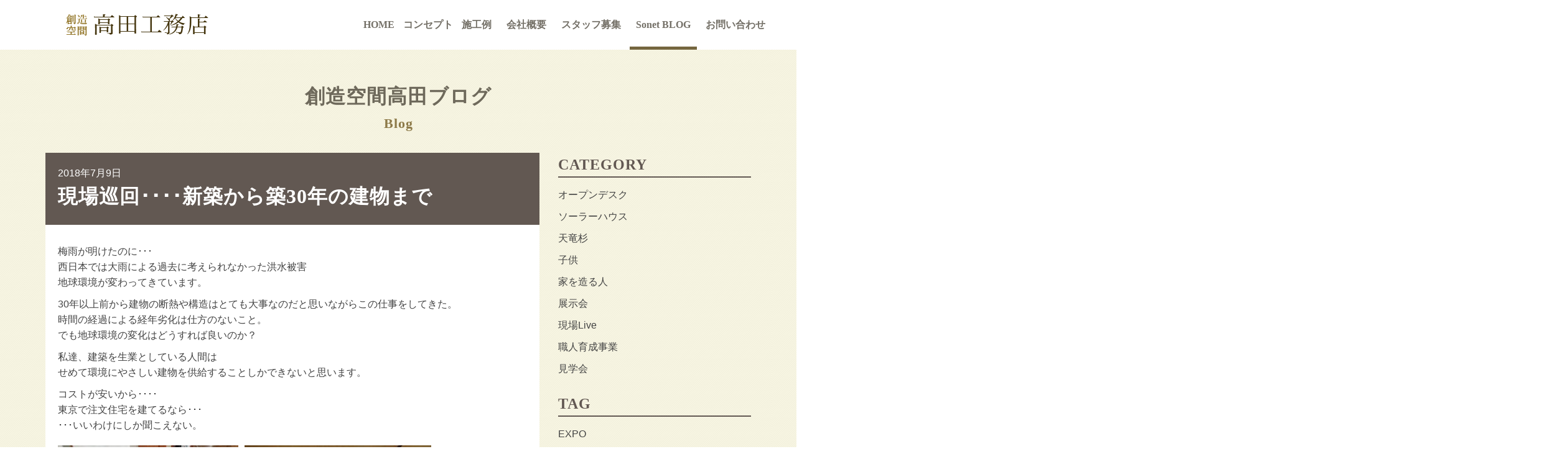

--- FILE ---
content_type: text/html; charset=UTF-8
request_url: https://souzou-kukan.com/blog/blog-589/
body_size: 14831
content:
<!DOCTYPE html>
<html dir="ltr" lang="ja" prefix="og: https://ogp.me/ns#">
<head>
  <meta charset="UTF-8" />
  <meta name="viewport" content="width=device-width" />
  <link rel="profile" href="https://gmpg.org/xfn/11">
	<title>現場巡回････新築から築30年の建物まで | 稲城市 創造空間 高田工務店東京都稲城市の創造空間 高田工務店</title>
	
		<!-- All in One SEO 4.9.3 - aioseo.com -->
	<meta name="description" content="30年以上前から建物の断熱や構造はとても大事なのだと思いながらこの仕事をしてきた。 時間の経過による経年劣化は仕方のないこと。 でも地球環境の変化はどうすれば良いのか？" />
	<meta name="robots" content="max-image-preview:large" />
	<meta name="keywords" content="梅雨,西日本,大雨,洪水,被害,地球,環境,30年以上,建物,断熱,構造,経過,経年,劣化" />
	<link rel="canonical" href="https://souzou-kukan.com/blog/blog-589/" />
	<meta name="generator" content="All in One SEO (AIOSEO) 4.9.3" />
		<meta property="og:locale" content="ja_JP" />
		<meta property="og:site_name" content="稲城市 創造空間 高田工務店 | 東京都稲城市の創造空間 高田工務店" />
		<meta property="og:type" content="article" />
		<meta property="og:title" content="現場巡回････新築から築30年の建物まで | 稲城市 創造空間 高田工務店" />
		<meta property="og:description" content="30年以上前から建物の断熱や構造はとても大事なのだと思いながらこの仕事をしてきた。 時間の経過による経年劣化は仕方のないこと。 でも地球環境の変化はどうすれば良いのか？" />
		<meta property="og:url" content="https://souzou-kukan.com/blog/blog-589/" />
		<meta property="article:published_time" content="2018-07-09T07:37:26+00:00" />
		<meta property="article:modified_time" content="2020-10-04T02:12:59+00:00" />
		<meta name="twitter:card" content="summary" />
		<meta name="twitter:title" content="現場巡回････新築から築30年の建物まで | 稲城市 創造空間 高田工務店" />
		<meta name="twitter:description" content="30年以上前から建物の断熱や構造はとても大事なのだと思いながらこの仕事をしてきた。 時間の経過による経年劣化は仕方のないこと。 でも地球環境の変化はどうすれば良いのか？" />
		<script type="application/ld+json" class="aioseo-schema">
			{"@context":"https:\/\/schema.org","@graph":[{"@type":"BreadcrumbList","@id":"https:\/\/souzou-kukan.com\/blog\/blog-589\/#breadcrumblist","itemListElement":[{"@type":"ListItem","@id":"https:\/\/souzou-kukan.com#listItem","position":1,"name":"\u30db\u30fc\u30e0","item":"https:\/\/souzou-kukan.com","nextItem":{"@type":"ListItem","@id":"https:\/\/souzou-kukan.com\/blog\/#listItem","name":"\u30d6\u30ed\u30b0"}},{"@type":"ListItem","@id":"https:\/\/souzou-kukan.com\/blog\/#listItem","position":2,"name":"\u30d6\u30ed\u30b0","item":"https:\/\/souzou-kukan.com\/blog\/","nextItem":{"@type":"ListItem","@id":"https:\/\/souzou-kukan.com\/blog-category\/%e7%8f%be%e5%a0%b4live\/#listItem","name":"\u73fe\u5834Live"},"previousItem":{"@type":"ListItem","@id":"https:\/\/souzou-kukan.com#listItem","name":"\u30db\u30fc\u30e0"}},{"@type":"ListItem","@id":"https:\/\/souzou-kukan.com\/blog-category\/%e7%8f%be%e5%a0%b4live\/#listItem","position":3,"name":"\u73fe\u5834Live","item":"https:\/\/souzou-kukan.com\/blog-category\/%e7%8f%be%e5%a0%b4live\/","nextItem":{"@type":"ListItem","@id":"https:\/\/souzou-kukan.com\/blog\/blog-589\/#listItem","name":"\u73fe\u5834\u5de1\u56de\uff65\uff65\uff65\uff65\u65b0\u7bc9\u304b\u3089\u7bc930\u5e74\u306e\u5efa\u7269\u307e\u3067"},"previousItem":{"@type":"ListItem","@id":"https:\/\/souzou-kukan.com\/blog\/#listItem","name":"\u30d6\u30ed\u30b0"}},{"@type":"ListItem","@id":"https:\/\/souzou-kukan.com\/blog\/blog-589\/#listItem","position":4,"name":"\u73fe\u5834\u5de1\u56de\uff65\uff65\uff65\uff65\u65b0\u7bc9\u304b\u3089\u7bc930\u5e74\u306e\u5efa\u7269\u307e\u3067","previousItem":{"@type":"ListItem","@id":"https:\/\/souzou-kukan.com\/blog-category\/%e7%8f%be%e5%a0%b4live\/#listItem","name":"\u73fe\u5834Live"}}]},{"@type":"Organization","@id":"https:\/\/souzou-kukan.com\/#organization","name":"\u7a32\u57ce\u5e02 \u5275\u9020\u7a7a\u9593 \u9ad8\u7530\u5de5\u52d9\u5e97","description":"\u6771\u4eac\u90fd\u7a32\u57ce\u5e02\u306e\u5275\u9020\u7a7a\u9593 \u9ad8\u7530\u5de5\u52d9\u5e97","url":"https:\/\/souzou-kukan.com\/"},{"@type":"WebPage","@id":"https:\/\/souzou-kukan.com\/blog\/blog-589\/#webpage","url":"https:\/\/souzou-kukan.com\/blog\/blog-589\/","name":"\u73fe\u5834\u5de1\u56de\uff65\uff65\uff65\uff65\u65b0\u7bc9\u304b\u3089\u7bc930\u5e74\u306e\u5efa\u7269\u307e\u3067 | \u7a32\u57ce\u5e02 \u5275\u9020\u7a7a\u9593 \u9ad8\u7530\u5de5\u52d9\u5e97","description":"30\u5e74\u4ee5\u4e0a\u524d\u304b\u3089\u5efa\u7269\u306e\u65ad\u71b1\u3084\u69cb\u9020\u306f\u3068\u3066\u3082\u5927\u4e8b\u306a\u306e\u3060\u3068\u601d\u3044\u306a\u304c\u3089\u3053\u306e\u4ed5\u4e8b\u3092\u3057\u3066\u304d\u305f\u3002 \u6642\u9593\u306e\u7d4c\u904e\u306b\u3088\u308b\u7d4c\u5e74\u52a3\u5316\u306f\u4ed5\u65b9\u306e\u306a\u3044\u3053\u3068\u3002 \u3067\u3082\u5730\u7403\u74b0\u5883\u306e\u5909\u5316\u306f\u3069\u3046\u3059\u308c\u3070\u826f\u3044\u306e\u304b\uff1f","inLanguage":"ja","isPartOf":{"@id":"https:\/\/souzou-kukan.com\/#website"},"breadcrumb":{"@id":"https:\/\/souzou-kukan.com\/blog\/blog-589\/#breadcrumblist"},"image":{"@type":"ImageObject","url":"https:\/\/souzou-kukan.com\/wp-content\/uploads\/2018\/07\/miyazaki201807095_R-0388a.jpg","@id":"https:\/\/souzou-kukan.com\/blog\/blog-589\/#mainImage","width":720,"height":960},"primaryImageOfPage":{"@id":"https:\/\/souzou-kukan.com\/blog\/blog-589\/#mainImage"},"datePublished":"2018-07-09T16:37:26+09:00","dateModified":"2020-10-04T11:12:59+09:00"},{"@type":"WebSite","@id":"https:\/\/souzou-kukan.com\/#website","url":"https:\/\/souzou-kukan.com\/","name":"\u7a32\u57ce\u5e02 \u5275\u9020\u7a7a\u9593 \u9ad8\u7530\u5de5\u52d9\u5e97","description":"\u6771\u4eac\u90fd\u7a32\u57ce\u5e02\u306e\u5275\u9020\u7a7a\u9593 \u9ad8\u7530\u5de5\u52d9\u5e97","inLanguage":"ja","publisher":{"@id":"https:\/\/souzou-kukan.com\/#organization"}}]}
		</script>
		<!-- All in One SEO -->

<link rel='dns-prefetch' href='//ajax.googleapis.com' />
<link rel='dns-prefetch' href='//maxcdn.bootstrapcdn.com' />
<link rel="alternate" type="application/rss+xml" title="稲城市 創造空間 高田工務店 &raquo; フィード" href="https://souzou-kukan.com/feed/" />
<link rel="alternate" type="application/rss+xml" title="稲城市 創造空間 高田工務店 &raquo; コメントフィード" href="https://souzou-kukan.com/comments/feed/" />
<style id='wp-img-auto-sizes-contain-inline-css' type='text/css'>
img:is([sizes=auto i],[sizes^="auto," i]){contain-intrinsic-size:3000px 1500px}
/*# sourceURL=wp-img-auto-sizes-contain-inline-css */
</style>
<style id='wp-emoji-styles-inline-css' type='text/css'>

	img.wp-smiley, img.emoji {
		display: inline !important;
		border: none !important;
		box-shadow: none !important;
		height: 1em !important;
		width: 1em !important;
		margin: 0 0.07em !important;
		vertical-align: -0.1em !important;
		background: none !important;
		padding: 0 !important;
	}
/*# sourceURL=wp-emoji-styles-inline-css */
</style>
<style id='wp-block-library-inline-css' type='text/css'>
:root{--wp-block-synced-color:#7a00df;--wp-block-synced-color--rgb:122,0,223;--wp-bound-block-color:var(--wp-block-synced-color);--wp-editor-canvas-background:#ddd;--wp-admin-theme-color:#007cba;--wp-admin-theme-color--rgb:0,124,186;--wp-admin-theme-color-darker-10:#006ba1;--wp-admin-theme-color-darker-10--rgb:0,107,160.5;--wp-admin-theme-color-darker-20:#005a87;--wp-admin-theme-color-darker-20--rgb:0,90,135;--wp-admin-border-width-focus:2px}@media (min-resolution:192dpi){:root{--wp-admin-border-width-focus:1.5px}}.wp-element-button{cursor:pointer}:root .has-very-light-gray-background-color{background-color:#eee}:root .has-very-dark-gray-background-color{background-color:#313131}:root .has-very-light-gray-color{color:#eee}:root .has-very-dark-gray-color{color:#313131}:root .has-vivid-green-cyan-to-vivid-cyan-blue-gradient-background{background:linear-gradient(135deg,#00d084,#0693e3)}:root .has-purple-crush-gradient-background{background:linear-gradient(135deg,#34e2e4,#4721fb 50%,#ab1dfe)}:root .has-hazy-dawn-gradient-background{background:linear-gradient(135deg,#faaca8,#dad0ec)}:root .has-subdued-olive-gradient-background{background:linear-gradient(135deg,#fafae1,#67a671)}:root .has-atomic-cream-gradient-background{background:linear-gradient(135deg,#fdd79a,#004a59)}:root .has-nightshade-gradient-background{background:linear-gradient(135deg,#330968,#31cdcf)}:root .has-midnight-gradient-background{background:linear-gradient(135deg,#020381,#2874fc)}:root{--wp--preset--font-size--normal:16px;--wp--preset--font-size--huge:42px}.has-regular-font-size{font-size:1em}.has-larger-font-size{font-size:2.625em}.has-normal-font-size{font-size:var(--wp--preset--font-size--normal)}.has-huge-font-size{font-size:var(--wp--preset--font-size--huge)}.has-text-align-center{text-align:center}.has-text-align-left{text-align:left}.has-text-align-right{text-align:right}.has-fit-text{white-space:nowrap!important}#end-resizable-editor-section{display:none}.aligncenter{clear:both}.items-justified-left{justify-content:flex-start}.items-justified-center{justify-content:center}.items-justified-right{justify-content:flex-end}.items-justified-space-between{justify-content:space-between}.screen-reader-text{border:0;clip-path:inset(50%);height:1px;margin:-1px;overflow:hidden;padding:0;position:absolute;width:1px;word-wrap:normal!important}.screen-reader-text:focus{background-color:#ddd;clip-path:none;color:#444;display:block;font-size:1em;height:auto;left:5px;line-height:normal;padding:15px 23px 14px;text-decoration:none;top:5px;width:auto;z-index:100000}html :where(.has-border-color){border-style:solid}html :where([style*=border-top-color]){border-top-style:solid}html :where([style*=border-right-color]){border-right-style:solid}html :where([style*=border-bottom-color]){border-bottom-style:solid}html :where([style*=border-left-color]){border-left-style:solid}html :where([style*=border-width]){border-style:solid}html :where([style*=border-top-width]){border-top-style:solid}html :where([style*=border-right-width]){border-right-style:solid}html :where([style*=border-bottom-width]){border-bottom-style:solid}html :where([style*=border-left-width]){border-left-style:solid}html :where(img[class*=wp-image-]){height:auto;max-width:100%}:where(figure){margin:0 0 1em}html :where(.is-position-sticky){--wp-admin--admin-bar--position-offset:var(--wp-admin--admin-bar--height,0px)}@media screen and (max-width:600px){html :where(.is-position-sticky){--wp-admin--admin-bar--position-offset:0px}}

/*# sourceURL=wp-block-library-inline-css */
</style><style id='global-styles-inline-css' type='text/css'>
:root{--wp--preset--aspect-ratio--square: 1;--wp--preset--aspect-ratio--4-3: 4/3;--wp--preset--aspect-ratio--3-4: 3/4;--wp--preset--aspect-ratio--3-2: 3/2;--wp--preset--aspect-ratio--2-3: 2/3;--wp--preset--aspect-ratio--16-9: 16/9;--wp--preset--aspect-ratio--9-16: 9/16;--wp--preset--color--black: #000000;--wp--preset--color--cyan-bluish-gray: #abb8c3;--wp--preset--color--white: #ffffff;--wp--preset--color--pale-pink: #f78da7;--wp--preset--color--vivid-red: #cf2e2e;--wp--preset--color--luminous-vivid-orange: #ff6900;--wp--preset--color--luminous-vivid-amber: #fcb900;--wp--preset--color--light-green-cyan: #7bdcb5;--wp--preset--color--vivid-green-cyan: #00d084;--wp--preset--color--pale-cyan-blue: #8ed1fc;--wp--preset--color--vivid-cyan-blue: #0693e3;--wp--preset--color--vivid-purple: #9b51e0;--wp--preset--gradient--vivid-cyan-blue-to-vivid-purple: linear-gradient(135deg,rgb(6,147,227) 0%,rgb(155,81,224) 100%);--wp--preset--gradient--light-green-cyan-to-vivid-green-cyan: linear-gradient(135deg,rgb(122,220,180) 0%,rgb(0,208,130) 100%);--wp--preset--gradient--luminous-vivid-amber-to-luminous-vivid-orange: linear-gradient(135deg,rgb(252,185,0) 0%,rgb(255,105,0) 100%);--wp--preset--gradient--luminous-vivid-orange-to-vivid-red: linear-gradient(135deg,rgb(255,105,0) 0%,rgb(207,46,46) 100%);--wp--preset--gradient--very-light-gray-to-cyan-bluish-gray: linear-gradient(135deg,rgb(238,238,238) 0%,rgb(169,184,195) 100%);--wp--preset--gradient--cool-to-warm-spectrum: linear-gradient(135deg,rgb(74,234,220) 0%,rgb(151,120,209) 20%,rgb(207,42,186) 40%,rgb(238,44,130) 60%,rgb(251,105,98) 80%,rgb(254,248,76) 100%);--wp--preset--gradient--blush-light-purple: linear-gradient(135deg,rgb(255,206,236) 0%,rgb(152,150,240) 100%);--wp--preset--gradient--blush-bordeaux: linear-gradient(135deg,rgb(254,205,165) 0%,rgb(254,45,45) 50%,rgb(107,0,62) 100%);--wp--preset--gradient--luminous-dusk: linear-gradient(135deg,rgb(255,203,112) 0%,rgb(199,81,192) 50%,rgb(65,88,208) 100%);--wp--preset--gradient--pale-ocean: linear-gradient(135deg,rgb(255,245,203) 0%,rgb(182,227,212) 50%,rgb(51,167,181) 100%);--wp--preset--gradient--electric-grass: linear-gradient(135deg,rgb(202,248,128) 0%,rgb(113,206,126) 100%);--wp--preset--gradient--midnight: linear-gradient(135deg,rgb(2,3,129) 0%,rgb(40,116,252) 100%);--wp--preset--font-size--small: 13px;--wp--preset--font-size--medium: 20px;--wp--preset--font-size--large: 36px;--wp--preset--font-size--x-large: 42px;--wp--preset--spacing--20: 0.44rem;--wp--preset--spacing--30: 0.67rem;--wp--preset--spacing--40: 1rem;--wp--preset--spacing--50: 1.5rem;--wp--preset--spacing--60: 2.25rem;--wp--preset--spacing--70: 3.38rem;--wp--preset--spacing--80: 5.06rem;--wp--preset--shadow--natural: 6px 6px 9px rgba(0, 0, 0, 0.2);--wp--preset--shadow--deep: 12px 12px 50px rgba(0, 0, 0, 0.4);--wp--preset--shadow--sharp: 6px 6px 0px rgba(0, 0, 0, 0.2);--wp--preset--shadow--outlined: 6px 6px 0px -3px rgb(255, 255, 255), 6px 6px rgb(0, 0, 0);--wp--preset--shadow--crisp: 6px 6px 0px rgb(0, 0, 0);}:where(.is-layout-flex){gap: 0.5em;}:where(.is-layout-grid){gap: 0.5em;}body .is-layout-flex{display: flex;}.is-layout-flex{flex-wrap: wrap;align-items: center;}.is-layout-flex > :is(*, div){margin: 0;}body .is-layout-grid{display: grid;}.is-layout-grid > :is(*, div){margin: 0;}:where(.wp-block-columns.is-layout-flex){gap: 2em;}:where(.wp-block-columns.is-layout-grid){gap: 2em;}:where(.wp-block-post-template.is-layout-flex){gap: 1.25em;}:where(.wp-block-post-template.is-layout-grid){gap: 1.25em;}.has-black-color{color: var(--wp--preset--color--black) !important;}.has-cyan-bluish-gray-color{color: var(--wp--preset--color--cyan-bluish-gray) !important;}.has-white-color{color: var(--wp--preset--color--white) !important;}.has-pale-pink-color{color: var(--wp--preset--color--pale-pink) !important;}.has-vivid-red-color{color: var(--wp--preset--color--vivid-red) !important;}.has-luminous-vivid-orange-color{color: var(--wp--preset--color--luminous-vivid-orange) !important;}.has-luminous-vivid-amber-color{color: var(--wp--preset--color--luminous-vivid-amber) !important;}.has-light-green-cyan-color{color: var(--wp--preset--color--light-green-cyan) !important;}.has-vivid-green-cyan-color{color: var(--wp--preset--color--vivid-green-cyan) !important;}.has-pale-cyan-blue-color{color: var(--wp--preset--color--pale-cyan-blue) !important;}.has-vivid-cyan-blue-color{color: var(--wp--preset--color--vivid-cyan-blue) !important;}.has-vivid-purple-color{color: var(--wp--preset--color--vivid-purple) !important;}.has-black-background-color{background-color: var(--wp--preset--color--black) !important;}.has-cyan-bluish-gray-background-color{background-color: var(--wp--preset--color--cyan-bluish-gray) !important;}.has-white-background-color{background-color: var(--wp--preset--color--white) !important;}.has-pale-pink-background-color{background-color: var(--wp--preset--color--pale-pink) !important;}.has-vivid-red-background-color{background-color: var(--wp--preset--color--vivid-red) !important;}.has-luminous-vivid-orange-background-color{background-color: var(--wp--preset--color--luminous-vivid-orange) !important;}.has-luminous-vivid-amber-background-color{background-color: var(--wp--preset--color--luminous-vivid-amber) !important;}.has-light-green-cyan-background-color{background-color: var(--wp--preset--color--light-green-cyan) !important;}.has-vivid-green-cyan-background-color{background-color: var(--wp--preset--color--vivid-green-cyan) !important;}.has-pale-cyan-blue-background-color{background-color: var(--wp--preset--color--pale-cyan-blue) !important;}.has-vivid-cyan-blue-background-color{background-color: var(--wp--preset--color--vivid-cyan-blue) !important;}.has-vivid-purple-background-color{background-color: var(--wp--preset--color--vivid-purple) !important;}.has-black-border-color{border-color: var(--wp--preset--color--black) !important;}.has-cyan-bluish-gray-border-color{border-color: var(--wp--preset--color--cyan-bluish-gray) !important;}.has-white-border-color{border-color: var(--wp--preset--color--white) !important;}.has-pale-pink-border-color{border-color: var(--wp--preset--color--pale-pink) !important;}.has-vivid-red-border-color{border-color: var(--wp--preset--color--vivid-red) !important;}.has-luminous-vivid-orange-border-color{border-color: var(--wp--preset--color--luminous-vivid-orange) !important;}.has-luminous-vivid-amber-border-color{border-color: var(--wp--preset--color--luminous-vivid-amber) !important;}.has-light-green-cyan-border-color{border-color: var(--wp--preset--color--light-green-cyan) !important;}.has-vivid-green-cyan-border-color{border-color: var(--wp--preset--color--vivid-green-cyan) !important;}.has-pale-cyan-blue-border-color{border-color: var(--wp--preset--color--pale-cyan-blue) !important;}.has-vivid-cyan-blue-border-color{border-color: var(--wp--preset--color--vivid-cyan-blue) !important;}.has-vivid-purple-border-color{border-color: var(--wp--preset--color--vivid-purple) !important;}.has-vivid-cyan-blue-to-vivid-purple-gradient-background{background: var(--wp--preset--gradient--vivid-cyan-blue-to-vivid-purple) !important;}.has-light-green-cyan-to-vivid-green-cyan-gradient-background{background: var(--wp--preset--gradient--light-green-cyan-to-vivid-green-cyan) !important;}.has-luminous-vivid-amber-to-luminous-vivid-orange-gradient-background{background: var(--wp--preset--gradient--luminous-vivid-amber-to-luminous-vivid-orange) !important;}.has-luminous-vivid-orange-to-vivid-red-gradient-background{background: var(--wp--preset--gradient--luminous-vivid-orange-to-vivid-red) !important;}.has-very-light-gray-to-cyan-bluish-gray-gradient-background{background: var(--wp--preset--gradient--very-light-gray-to-cyan-bluish-gray) !important;}.has-cool-to-warm-spectrum-gradient-background{background: var(--wp--preset--gradient--cool-to-warm-spectrum) !important;}.has-blush-light-purple-gradient-background{background: var(--wp--preset--gradient--blush-light-purple) !important;}.has-blush-bordeaux-gradient-background{background: var(--wp--preset--gradient--blush-bordeaux) !important;}.has-luminous-dusk-gradient-background{background: var(--wp--preset--gradient--luminous-dusk) !important;}.has-pale-ocean-gradient-background{background: var(--wp--preset--gradient--pale-ocean) !important;}.has-electric-grass-gradient-background{background: var(--wp--preset--gradient--electric-grass) !important;}.has-midnight-gradient-background{background: var(--wp--preset--gradient--midnight) !important;}.has-small-font-size{font-size: var(--wp--preset--font-size--small) !important;}.has-medium-font-size{font-size: var(--wp--preset--font-size--medium) !important;}.has-large-font-size{font-size: var(--wp--preset--font-size--large) !important;}.has-x-large-font-size{font-size: var(--wp--preset--font-size--x-large) !important;}
/*# sourceURL=global-styles-inline-css */
</style>

<style id='classic-theme-styles-inline-css' type='text/css'>
/*! This file is auto-generated */
.wp-block-button__link{color:#fff;background-color:#32373c;border-radius:9999px;box-shadow:none;text-decoration:none;padding:calc(.667em + 2px) calc(1.333em + 2px);font-size:1.125em}.wp-block-file__button{background:#32373c;color:#fff;text-decoration:none}
/*# sourceURL=/wp-includes/css/classic-themes.min.css */
</style>
<link rel='stylesheet' id='contact-form-7-css' href='https://souzou-kukan.com/wp-content/plugins/contact-form-7/includes/css/styles.css?ver=6.1.4' type='text/css' media='all' />
<style id='contact-form-7-inline-css' type='text/css'>
.wpcf7 .wpcf7-recaptcha iframe {margin-bottom: 0;}.wpcf7 .wpcf7-recaptcha[data-align="center"] > div {margin: 0 auto;}.wpcf7 .wpcf7-recaptcha[data-align="right"] > div {margin: 0 0 0 auto;}
/*# sourceURL=contact-form-7-inline-css */
</style>
<link rel='stylesheet' id='normalize-css' href='https://souzou-kukan.com/wp-content/themes/takada/lib/css/normalize.css?ver=6.9' type='text/css' media='all' />
<link rel='stylesheet' id='fontawesome-css' href='//maxcdn.bootstrapcdn.com/font-awesome/4.5.0/css/font-awesome.min.css?ver=6.9' type='text/css' media='all' />
<link rel='stylesheet' id='bxslider-css' href='https://souzou-kukan.com/wp-content/themes/takada/lib/bxslider/jquery.bxslider.css?ver=6.9' type='text/css' media='all' />
<link rel='stylesheet' id='lightbox-css' href='https://souzou-kukan.com/wp-content/themes/takada/lib/lightbox/css/lightbox.css?ver=6.9' type='text/css' media='all' />
<link rel='stylesheet' id='custom-css' href='https://souzou-kukan.com/wp-content/themes/takada/style.css?ver=6.9' type='text/css' media='all' />
<script type="text/javascript" src="//ajax.googleapis.com/ajax/libs/jquery/1.9.1/jquery.min.js?ver=1.9.1" id="jquery-js"></script>
<link rel="https://api.w.org/" href="https://souzou-kukan.com/wp-json/" /><link rel="EditURI" type="application/rsd+xml" title="RSD" href="https://souzou-kukan.com/xmlrpc.php?rsd" />
<meta name="generator" content="WordPress 6.9" />
		<style type="text/css" id="wp-custom-css">
			#main-content {
  margin-bottom: 40px;
}
#main-content > .inner > h2:first-child {
  padding: 50px 0 30px;
  text-align: center;
  font-size: 190%;
}
.movies__list {
  padding: 0;
}
.movies__item {
  list-style: none;
}
.movie-box {
  margin-bottom: 30px;
}
.movie-box iframe {
  width: 100%;
  max-width: 100%;
  height: 200px;
}


@media ( min-width: 768px ) {
  .movie-box {
    margin-bottom: 0;
  }
  .movies__list {
    display: flex;
    flex-wrap: wrap;
    margin: -20px;
  }
  .movies__item {
    width: 50%;
    padding: 20px;
  }
}
@media ( min-width: 1000px ) {
  .movies__item {
    width: 33.3333%;
  }
}
#movie {
  padding: 30px 0;
  background: url('/wp-content/themes/takada/images/bg2.png');
}
#movie h2 {
  text-align: center;
  margin-bottom: 10px;
  padding: 10px;
}
/* recruit page */
.recruit-header {
  padding: 50px 30px;
  text-align: center;
}
.recruit-section1 {
  padding: 30px 0;
  background-color: #fff;
}
.recruit-section2 {
  padding: 30px 0;
  background-color: #f3f0df;
}
.recruit-section3 {
  padding: 30px 0;
  background-color: #eae3c6;
}
.recruit-features .recruit-image-box:not(:last-child) {
  margin-bottom: 30px;
}
.recruit-image-box {
  text-align: center;
}
.recruit-image-box__content h2 {
  margin: 5px 0;
  font-size: 120%;
}
.recruit-form-link {
  display: inline-block;
  margin: 10px 0;
  padding: 10px 20px;
  background-color: #fff;
}
.recruit-staff-voices .recruit-staff-voice:not(:last-child) {
  margin-bottom: 30px;
}
.recruit-staff-voice__title {
  margin-bottom: 10px;
}
.recruit-staff-voice__intro {
  margin-bottom: 10px;
}
.recruit-voice-box {
  padding: 10px;
  background-color: #fff;
}
.recruit-voice-box__title {
  margin-bottom: 5px;
}
.recruit-voice-box__name {
  margin-top: 5px;
  text-align: right;
}
@media ( min-width: 768px ) {
  .recruit-image-box {
    display: flex;
    width: 600px;
    margin-left: auto;
    margin-right: auto;
  }
  .recruit-image-box__image {
    flex: 0 0 auto;
    width: 150px;
  }
  .recruit-image-box__content {
    text-align: left;
  }
  .recruit-section2__body {
    width: 600px;
    margin-left: auto;
    margin-right: auto;
    padding-left: 150px;
  }
  .recruit-staff-voice__title {
    margin-bottom: 15px;
    text-align: center;
  }
  .recruit-staff-voice__intro {
    text-align: center;
    margin-bottom: 30px;
  }
  .recruit-voice-box {
    max-width: 1000px;
    margin-left: auto;
    margin-right: auto;
    padding: 30px;
  }
}

/* header */
@media screen and (min-width: 1200px) {
  #navigation ul.menu-parent > li {
    margin: 0;
  }
}

/* 2024.5.27追加ここから */
@media ( min-width: 768px ) {
.gallery-grid {
  display: grid;
  grid-template-columns: repeat(3, 1fr);
  gap: 10px; /* グリッドアイテム間のスペースを調整 */
  list-style: none;
  padding: 0;
  margin: 0;
}

.gallery-grid li {
  background-color: #ccc; /* 背景色を変更できます */
  border: 1px solid #ccc; /* ボーダーを追加 */
  padding: 5px; /* パディングを調整 */
  text-align: center;
 }
}
@media ( min-width: 1000px ) {
.gallery-grid {
  display: grid;
  grid-template-columns: repeat(3, 1fr);
  gap: 10px; /* グリッドアイテム間のスペースを調整 */
  list-style: none;
  padding: 0;
  margin: 0;
}

.gallery-grid li {
  background-color: #f0f0f0; /* 背景色を変更できます */
  border: 1px solid #ccc; /* ボーダーを追加 */
  padding: 5px; /* パディングを調整 */
  text-align: center;
 }
	}
/* 2024.5.27追加ここまで */



/* 2024.6.1追加ここから */
.responsive {
width: 100%;
aspect-ratio: 16/9;
}
/* 2024.6.1追加ここまで */

/* 2024.6.26追加ここから */
body {
    background: url(https://souzou-kukan.com/wp-content/themes/takada/images/bg1.png);
    overflow: hidden;
}

.responsive22 {
    width: 100vw;
    margin: 0 calc(50% - 50vw);
}

.wp-block-video {
    margin: 0;
}

#header {
    position: relative;
}
@media (max-width: 1023px) {
    #header {
        padding: 10px !important;
    }
}

#header::before,#header::after {
    content: "";
    position: absolute;
    display: block;
    height: 100%;
    width: 100vw;
    background-color: #fff;
    top: 0;
}

#header::before {
    left: -100vw;
}

#header::after {
    left: 100%;
}

#gallery {
    position: relative;
}

#gallery::before,#gallery::after {
    content: "";
    position: absolute;
    display: block;
    height: 100%;
    width: 100vw;
    background-color: #fff;
    top: 0;
    z-index: 1;
}

.gallery-grid {
    z-index: 2;
    position: relative
}

#gallery::before {
    left: -100vw;
}

#gallery::after {
    left: 100%;
}


#movie {
    background: url(https://souzou-kukan.com/wp-content/themes/takada/images/bg2.png) !important;
    position: relative;
}

#movie::before,#movie::after {
    content: "";
    position: absolute;
    display: block;
    height: 100%;
    width: 100vw;
    background: url(https://souzou-kukan.com/wp-content/themes/takada/images/bg2.png) !important;
    top: 0;
}

#movie::before {
    left: -100vw;
}

#movie::after {
    left: 100%;
}

#links {
    background: url(https://souzou-kukan.com/wp-content/themes/takada/images/bg2.png) !important;
    position: relative;
}

#links::before,#links::after {
    content: "";
    position: absolute;
    display: block;
    height: 94.66px;
    width: 100vw;
    background: url(https://souzou-kukan.com/wp-content/themes/takada/images/bg2.png) !important;
    bottom: 0;
    border-top: 5px solid rgb(191, 184, 164);
}

#links::before {
    left: -100vw;
}

#links::after {
    left: 100%;
}


#footer {
    background: url(https://souzou-kukan.com/wp-content/themes/takada/images/bg3.png) !important;
    position: relative;
}


#footer::before,#footer::after {
    content: "";
    position: absolute;
    display: block;
    height: 100%;
    width: 100vw;
    background: url(https://souzou-kukan.com/wp-content/themes/takada/images/bg3.png) !important;
    top: 0;
}

#footer::before {
    left: -100vw;
}

#footer::after {
    left: 100%;
}


#copyright {
    background: rgb(60, 47, 39);
    position: relative;
}


#copyright::before,#copyright::after {
    content: "";
    position: absolute;
    display: block;
    height: 100%;
    width: 100vw;
    background: rgb(60, 47, 39);
    top: 0;
}

#copyright::before {
    left: -100vw;
}

#copyright::after {
    left: 100%;
    z-index: 1;
}
/* 2024.6.26追加ここまで */		</style>
		
<script>
  (function(i,s,o,g,r,a,m){i['GoogleAnalyticsObject']=r;i[r]=i[r]||function(){
  (i[r].q=i[r].q||[]).push(arguments)},i[r].l=1*new Date();a=s.createElement(o),
  m=s.getElementsByTagName(o)[0];a.async=1;a.src=g;m.parentNode.insertBefore(a,m)
  })(window,document,'script','https://www.google-analytics.com/analytics.js','ga');

  ga('create', 'UA-90194223-1', 'auto');
  ga('send', 'pageview');

</script>

</head>

<body>

  <div id="fb-root"></div>
  <script>(function(d, s, id) {
    var js, fjs = d.getElementsByTagName(s)[0];
    if (d.getElementById(id)) return;
    js = d.createElement(s); js.id = id;
    js.src = "//connect.facebook.net/ja_JP/sdk.js#xfbml=1&version=v2.8";
    fjs.parentNode.insertBefore(js, fjs);
  }(document, 'script', 'facebook-jssdk'));</script>



  <!-- トップへ戻るボタン -->
  <div id="go-top"><i class="fa fa-chevron-circle-up" aria-hidden="true"></i></div>

<div id="container">

<!-- ヘッダー -->

  <header id="header">
    <div id="site-title">
            <p>		<a href="https://souzou-kukan.com"><img src="https://souzou-kukan.com/wp-content/themes/takada/images/site-title.png" alt="稲城市 創造空間 高田工務店"></a>
		</p>    </div>
	  <div id="navigation">
            <ul class="menu-parent">
		<li class=""><a href="https://souzou-kukan.com">HOME</a></li>
        <li class="menu-parent-toggle ">コンセプト
          <ul class="menu-child">
            <li><a href="https://souzou-kukan.com/rinen/">高田工務店の理念 ー 創造空間とは ー</a></li>
            <li><a href="https://souzou-kukan.com/kodawari/">高田工務店のこだわり</a></li>
            <li><a href="https://souzou-kukan.com/sumai/">高田工務店の住まいづくり</a></li>
            <li><a href="https://souzou-kukan.com/takumi/">高田工務店の匠の技</a></li>
            <li><a href="https://souzou-kukan.com/hybrid-solar-house/">ハイブリッドソーラーハウスとは</a></li>
            <li><a href="https://souzou-kukan.com/next-generation/">次世代住宅への取り組み</a></li>
          </ul>
        </li>
        <li class=""><a href="https://souzou-kukan.com/gallery/">施工例</a></li>
        <li class=""><a href="https://souzou-kukan.com/company/">会社概要</a></li>
        <li class=""><a href="https://souzou-kukan.com/recruit/">スタッフ募集</a></li>
        <li class="current"><a href="https://sozokukan.blog.so-net.ne.jp" target="_blank">Sonet BLOG</a></li>
        <li class=""><a href="https://souzou-kukan.com/contact/">お問い合わせ</a></li>
      </ul>
    </div>
    <div id="nav-toggle">
      <img src="https://souzou-kukan.com/wp-content/themes/takada/images/nav-toggle1.png">
      <img src="https://souzou-kukan.com/wp-content/themes/takada/images/nav-toggle2.png">
	  </div>
	</header>

<div id="main" class="page single blog">
  <div class="inner">

    <div class="blog-header">
      <p class="blog-header-title">創造空間高田ブログ<span class="english-title">Blog</span></p>
    </div>

    <div class="blog-wrap">

      <div class="blog-left">
                  <article id="post-589">
            <header>
              <div class="blog-header-meta">
                <span class="blog-header-meta-date">2018年7月9日</span>
              </div>
              <h1>現場巡回････新築から築30年の建物まで</h1>
            </header>
            <div class="article-body">
              
              <p>梅雨が明けたのに･･･<br />
西日本では大雨による過去に考えられなかった洪水被害<br />
地球環境が変わってきています。</p>
<p>30年以上前から建物の断熱や構造はとても大事なのだと思いながらこの仕事をしてきた。<br />
時間の経過による経年劣化は仕方のないこと。<br />
でも地球環境の変化はどうすれば良いのか？</p>
<p>私達、建築を生業としている人間は<br />
せめて環境にやさしい建物を供給することしかできないと思います。</p>
<p>コストが安いから････<br />
東京で注文住宅を建てるなら･･･<br />
･･･いいわけにしか聞こえない。</p>
<p><img fetchpriority="high" decoding="async" class="size-medium wp-image-591 alignleft" src="http://souzou-kukan.com/wp-content/uploads/2018/07/fujii2018070727_R-4a90e-300x225.jpg" alt="" width="300" height="225" srcset="https://souzou-kukan.com/wp-content/uploads/2018/07/fujii2018070727_R-4a90e-300x225.jpg 300w, https://souzou-kukan.com/wp-content/uploads/2018/07/fujii2018070727_R-4a90e-768x576.jpg 768w, https://souzou-kukan.com/wp-content/uploads/2018/07/fujii2018070727_R-4a90e.jpg 960w" sizes="(max-width: 300px) 100vw, 300px" /></p>
<p><img decoding="async" class="size-medium wp-image-590 alignnone" src="http://souzou-kukan.com/wp-content/uploads/2018/07/fujii2018070722_R-9776f-300x225.jpg" alt="" width="300" height="225" srcset="https://souzou-kukan.com/wp-content/uploads/2018/07/fujii2018070722_R-9776f-300x225.jpg 300w, https://souzou-kukan.com/wp-content/uploads/2018/07/fujii2018070722_R-9776f-768x576.jpg 768w, https://souzou-kukan.com/wp-content/uploads/2018/07/fujii2018070722_R-9776f.jpg 960w" sizes="(max-width: 300px) 100vw, 300px" /></p>
<p>弊社による築30年目のお住まいのリフォーム相談<br />
汚れやキズが目立ってきました････<br />
これから復元しようと思います。</p>
<p><img decoding="async" class="alignleft size-medium wp-image-592" src="http://souzou-kukan.com/wp-content/uploads/2018/07/maezawa201807093_R-0bea3-225x300.jpg" alt="" width="225" height="300" srcset="https://souzou-kukan.com/wp-content/uploads/2018/07/maezawa201807093_R-0bea3-225x300.jpg 225w, https://souzou-kukan.com/wp-content/uploads/2018/07/maezawa201807093_R-0bea3.jpg 720w" sizes="(max-width: 225px) 100vw, 225px" /></p>
<p><img loading="lazy" decoding="async" class="size-medium wp-image-593 alignnone" src="http://souzou-kukan.com/wp-content/uploads/2018/07/yamanaka201807092_R-31deb-300x225.jpg" alt="" width="300" height="225" srcset="https://souzou-kukan.com/wp-content/uploads/2018/07/yamanaka201807092_R-31deb-300x225.jpg 300w, https://souzou-kukan.com/wp-content/uploads/2018/07/yamanaka201807092_R-31deb-768x576.jpg 768w, https://souzou-kukan.com/wp-content/uploads/2018/07/yamanaka201807092_R-31deb.jpg 960w" sizes="auto, (max-width: 300px) 100vw, 300px" /></p>
<p>&nbsp;</p>
<p>&nbsp;</p>
<p>築25年のお宅の植栽メンテナンスと築35年のお宅の屋根瓦修繕工事</p>
<p><img loading="lazy" decoding="async" class="alignleft size-medium wp-image-594" src="http://souzou-kukan.com/wp-content/uploads/2018/07/miyazaki201807096_R-9d22c-225x300.jpg" alt="" width="225" height="300" srcset="https://souzou-kukan.com/wp-content/uploads/2018/07/miyazaki201807096_R-9d22c-225x300.jpg 225w, https://souzou-kukan.com/wp-content/uploads/2018/07/miyazaki201807096_R-9d22c.jpg 720w" sizes="auto, (max-width: 225px) 100vw, 225px" /><img loading="lazy" decoding="async" class="size-medium wp-image-595 alignnone" src="http://souzou-kukan.com/wp-content/uploads/2018/07/miyazaki201807095_R-0388a-225x300.jpg" alt="" width="225" height="300" srcset="https://souzou-kukan.com/wp-content/uploads/2018/07/miyazaki201807095_R-0388a-225x300.jpg 225w, https://souzou-kukan.com/wp-content/uploads/2018/07/miyazaki201807095_R-0388a.jpg 720w" sizes="auto, (max-width: 225px) 100vw, 225px" /></p>
<p>現在工事が進行中の長期優良住宅･･･<br />
建物メンテナンス30年を予測しながら計画しています。<br />
･･･これから30年後、予測どうりになるのだろうか？</p>
<p>&nbsp;</p>
            </div>
            <div class="blog-footer">
              <div class="blog-footer-meta">
                <ul class="blog-term-link"><li>【カテゴリー】</li><li><a href="https://souzou-kukan.com/blog-category/%e7%8f%be%e5%a0%b4live/">現場Live</a></li></ul><ul class="blog-term-link"><li>【タグ】</li><li><a href="https://souzou-kukan.com/blog-tag/%e4%bd%8f%e3%81%bf%e5%bf%83%e5%9c%b0/">住み心地</a></li><li><a href="https://souzou-kukan.com/blog-tag/%e4%bd%8f%e5%ae%85/">住宅</a></li><li><a href="https://souzou-kukan.com/blog-tag/health/">健康</a></li><li><a href="https://souzou-kukan.com/blog-tag/%e5%ae%b6%e3%81%a5%e3%81%8f%e3%82%8a/">家づくり</a></li><li><a href="https://souzou-kukan.com/blog-tag/%e5%b7%a5%e5%8b%99%e5%ba%97/">工務店</a></li><li><a href="https://souzou-kukan.com/blog-tag/%e5%bf%83%e5%9c%b0%e3%82%88%e3%81%95/">心地よさ</a></li><li><a href="https://souzou-kukan.com/blog-tag/%e6%96%ad%e7%86%b1%e6%80%a7%e8%83%bd/">断熱性能</a></li><li><a href="https://souzou-kukan.com/blog-tag/%e7%8f%be%e5%a0%b4/">現場</a></li></ul>              </div>

              <div class="blog-footer-share">
                <button id="share-copy" class="share-copy" type="button" data-clipboard-text="現場巡回････新築から築30年の建物まで | https://souzou-kukan.com/blog/blog-589/">この記事のタイトルとURLをコピー</button>
              </div>
            </div>
          </article>
        
                  <h2 class="blog-related-title">合わせて読みたい記事</h2>
                      <article class="blog-archive" id="post-831">
  <div class="blog-archive-icatch">
    <a href="https://souzou-kukan.com/blog/blog-831/"><img width="500" height="375" src="https://souzou-kukan.com/wp-content/uploads/2021/03/159099565_147285200512466_8177573478994688224_n-500x375.jpg" class="attachment-thumbnail size-thumbnail wp-post-image" alt="蓄熱の為のコンクリート" decoding="async" loading="lazy" srcset="https://souzou-kukan.com/wp-content/uploads/2021/03/159099565_147285200512466_8177573478994688224_n-500x375.jpg 500w, https://souzou-kukan.com/wp-content/uploads/2021/03/159099565_147285200512466_8177573478994688224_n-1200x900.jpg 1200w, https://souzou-kukan.com/wp-content/uploads/2021/03/159099565_147285200512466_8177573478994688224_n-1800x1350.jpg 1800w, https://souzou-kukan.com/wp-content/uploads/2021/03/159099565_147285200512466_8177573478994688224_n-768x576.jpg 768w, https://souzou-kukan.com/wp-content/uploads/2021/03/159099565_147285200512466_8177573478994688224_n-1536x1152.jpg 1536w, https://souzou-kukan.com/wp-content/uploads/2021/03/159099565_147285200512466_8177573478994688224_n-2048x1536.jpg 2048w" sizes="auto, (max-width: 500px) 100vw, 500px" /></a>
  </div>
  <div class="blog-archive-body">
    <p class="blog-archive-category"><a href="https://souzou-kukan.com/blog-category/%e7%8f%be%e5%a0%b4live/">現場Live</a></p>    <h2 class="blog-archive-title"><a href="https://souzou-kukan.com/blog/blog-831/">ソーラーハウスの工事が始まりました</a></h2>
    <p class="blog-archive-date">2021年3月11日</p>
  </div>
</article>
                    <article class="blog-archive" id="post-789">
  <div class="blog-archive-icatch">
    <a href="https://souzou-kukan.com/blog/blog-789/"><img width="365" height="500" src="https://souzou-kukan.com/wp-content/uploads/2020/11/123485887_756772364906868_3836539654199366624_n-365x500.jpg" class="attachment-thumbnail size-thumbnail wp-post-image" alt="幼稚園上棟式" decoding="async" loading="lazy" srcset="https://souzou-kukan.com/wp-content/uploads/2020/11/123485887_756772364906868_3836539654199366624_n-365x500.jpg 365w, https://souzou-kukan.com/wp-content/uploads/2020/11/123485887_756772364906868_3836539654199366624_n-877x1200.jpg 877w, https://souzou-kukan.com/wp-content/uploads/2020/11/123485887_756772364906868_3836539654199366624_n-1315x1800.jpg 1315w, https://souzou-kukan.com/wp-content/uploads/2020/11/123485887_756772364906868_3836539654199366624_n-768x1051.jpg 768w, https://souzou-kukan.com/wp-content/uploads/2020/11/123485887_756772364906868_3836539654199366624_n-1122x1536.jpg 1122w, https://souzou-kukan.com/wp-content/uploads/2020/11/123485887_756772364906868_3836539654199366624_n-1497x2048.jpg 1497w, https://souzou-kukan.com/wp-content/uploads/2020/11/123485887_756772364906868_3836539654199366624_n-scaled.jpg 1871w" sizes="auto, (max-width: 365px) 100vw, 365px" /></a>
  </div>
  <div class="blog-archive-body">
    <p class="blog-archive-category"><a href="https://souzou-kukan.com/blog-category/%e7%8f%be%e5%a0%b4live/">現場Live</a></p>    <h2 class="blog-archive-title"><a href="https://souzou-kukan.com/blog/blog-789/">上棟式</a></h2>
    <p class="blog-archive-date">2020年11月5日</p>
  </div>
</article>
                    <article class="blog-archive" id="post-784">
  <div class="blog-archive-icatch">
    <a href="https://souzou-kukan.com/blog/blog-784/"><img width="500" height="375" src="https://souzou-kukan.com/wp-content/uploads/2020/10/122006011_879602442870124_1018330680964231584_n-500x375.jpg" class="attachment-thumbnail size-thumbnail wp-post-image" alt="" decoding="async" loading="lazy" srcset="https://souzou-kukan.com/wp-content/uploads/2020/10/122006011_879602442870124_1018330680964231584_n-500x375.jpg 500w, https://souzou-kukan.com/wp-content/uploads/2020/10/122006011_879602442870124_1018330680964231584_n-1200x900.jpg 1200w, https://souzou-kukan.com/wp-content/uploads/2020/10/122006011_879602442870124_1018330680964231584_n-1800x1350.jpg 1800w, https://souzou-kukan.com/wp-content/uploads/2020/10/122006011_879602442870124_1018330680964231584_n-768x576.jpg 768w, https://souzou-kukan.com/wp-content/uploads/2020/10/122006011_879602442870124_1018330680964231584_n-1536x1152.jpg 1536w, https://souzou-kukan.com/wp-content/uploads/2020/10/122006011_879602442870124_1018330680964231584_n-2048x1536.jpg 2048w" sizes="auto, (max-width: 500px) 100vw, 500px" /></a>
  </div>
  <div class="blog-archive-body">
    <p class="blog-archive-category"><a href="https://souzou-kukan.com/blog-category/%e7%8f%be%e5%a0%b4live/">現場Live</a></p>    <h2 class="blog-archive-title"><a href="https://souzou-kukan.com/blog/blog-784/">基礎工事進行中</a></h2>
    <p class="blog-archive-date">2020年10月18日</p>
  </div>
</article>
        
      </div>

      <ul class="blog-right">
        <li id="custom-post-type-categories-2" class="widget widget_categories"><h2 class="widgettitle">CATEGORY</h2>
			<ul>
				<li class="cat-item cat-item-123"><a href="https://souzou-kukan.com/blog-category/%e3%82%aa%e3%83%bc%e3%83%97%e3%83%b3%e3%83%87%e3%82%b9%e3%82%af/">オープンデスク</a>
</li>
	<li class="cat-item cat-item-37"><a href="https://souzou-kukan.com/blog-category/solar-house/">ソーラーハウス</a>
</li>
	<li class="cat-item cat-item-67"><a href="https://souzou-kukan.com/blog-category/%e5%a4%a9%e7%ab%9c%e6%9d%89/">天竜杉</a>
</li>
	<li class="cat-item cat-item-170"><a href="https://souzou-kukan.com/blog-category/%e5%ad%90%e4%be%9b/">子供</a>
</li>
	<li class="cat-item cat-item-133"><a href="https://souzou-kukan.com/blog-category/%e5%ae%b6%e3%82%92%e9%80%a0%e3%82%8b%e4%ba%ba/">家を造る人</a>
</li>
	<li class="cat-item cat-item-86"><a href="https://souzou-kukan.com/blog-category/%e5%b1%95%e7%a4%ba%e4%bc%9a/">展示会</a>
</li>
	<li class="cat-item cat-item-50"><a href="https://souzou-kukan.com/blog-category/%e7%8f%be%e5%a0%b4live/">現場Live</a>
</li>
	<li class="cat-item cat-item-181"><a href="https://souzou-kukan.com/blog-category/%e8%81%b7%e4%ba%ba%e8%82%b2%e6%88%90%e4%ba%8b%e6%a5%ad/">職人育成事業</a>
</li>
	<li class="cat-item cat-item-49"><a href="https://souzou-kukan.com/blog-category/%e8%a6%8b%e5%ad%a6%e4%bc%9a/">見学会</a>
</li>
			</ul>
			</li>
<li id="custom-post-type-categories-3" class="widget widget_categories"><h2 class="widgettitle">TAG</h2>
			<ul>
				<li class="cat-item cat-item-90"><a href="https://souzou-kukan.com/blog-tag/expo/">EXPO</a>
</li>
	<li class="cat-item cat-item-124"><a href="https://souzou-kukan.com/blog-tag/%e3%82%aa%e3%83%bc%e3%83%97%e3%83%b3%e3%83%87%e3%82%b9%e3%82%af/">オープンデスク</a>
</li>
	<li class="cat-item cat-item-88"><a href="https://souzou-kukan.com/blog-tag/%e3%82%aa%e3%83%95%e3%82%b0%e3%83%aa%e3%83%83%e3%83%89%e3%83%8f%e3%82%a6%e3%82%b9/">オフグリッドハウス</a>
</li>
	<li class="cat-item cat-item-103"><a href="https://souzou-kukan.com/blog-tag/%e3%82%b7%e3%83%9f%e3%83%a5%e3%83%ac%e3%83%bc%e3%82%b7%e3%83%a7%e3%83%b3/">シミュレーション</a>
</li>
	<li class="cat-item cat-item-89"><a href="https://souzou-kukan.com/blog-tag/%e3%82%bc%e3%83%ad%e3%82%a8%e3%83%8d%e3%83%ab%e3%82%ae%e3%83%bc/">ゼロエネルギー</a>
</li>
	<li class="cat-item cat-item-97"><a href="https://souzou-kukan.com/blog-tag/%e3%82%bd%e3%83%bc%e3%83%a9%e3%83%bc%e3%83%8f%e3%82%a6%e3%82%b9/">ソーラーハウス</a>
</li>
	<li class="cat-item cat-item-64"><a href="https://souzou-kukan.com/blog-tag/%e4%bc%90%e6%8e%a1/">伐採</a>
</li>
	<li class="cat-item cat-item-61"><a href="https://souzou-kukan.com/blog-tag/%e4%bd%8f%e3%81%bf%e5%bf%83%e5%9c%b0/">住み心地</a>
</li>
	<li class="cat-item cat-item-45"><a href="https://souzou-kukan.com/blog-tag/%e4%bd%8f%e5%ae%85/">住宅</a>
</li>
	<li class="cat-item cat-item-79"><a href="https://souzou-kukan.com/blog-tag/%e4%bd%8f%e5%ae%85%e8%a6%96%e5%af%9f/">住宅視察</a>
</li>
	<li class="cat-item cat-item-66"><a href="https://souzou-kukan.com/blog-tag/%e4%bd%93%e9%a8%93/">体験</a>
</li>
	<li class="cat-item cat-item-41"><a href="https://souzou-kukan.com/blog-tag/health/">健康</a>
</li>
	<li class="cat-item cat-item-77"><a href="https://souzou-kukan.com/blog-tag/%e5%a2%a8%e4%bb%98%e3%81%91%e5%88%bb%e3%81%bf/">墨付け刻み</a>
</li>
	<li class="cat-item cat-item-73"><a href="https://souzou-kukan.com/blog-tag/%e5%a4%a7%e5%b7%a5/">大工</a>
</li>
	<li class="cat-item cat-item-62"><a href="https://souzou-kukan.com/blog-tag/%e5%a4%a9%e7%ab%9c%e6%9d%89/">天竜杉</a>
</li>
	<li class="cat-item cat-item-71"><a href="https://souzou-kukan.com/blog-tag/%e5%a4%aa%e9%99%bd%e3%82%a8%e3%83%8d%e3%83%ab%e3%82%ae%e3%83%bc/">太陽エネルギー</a>
</li>
	<li class="cat-item cat-item-94"><a href="https://souzou-kukan.com/blog-tag/%e5%a4%aa%e9%99%bd%e7%86%b1/">太陽熱</a>
</li>
	<li class="cat-item cat-item-46"><a href="https://souzou-kukan.com/blog-tag/%e5%ae%b6%e3%81%a5%e3%81%8f%e3%82%8a/">家づくり</a>
</li>
	<li class="cat-item cat-item-83"><a href="https://souzou-kukan.com/blog-tag/%e5%ae%b6%e5%ae%88/">家守</a>
</li>
	<li class="cat-item cat-item-95"><a href="https://souzou-kukan.com/blog-tag/%e5%b7%a5%e4%ba%8b%e4%b8%ad/">工事中</a>
</li>
	<li class="cat-item cat-item-55"><a href="https://souzou-kukan.com/blog-tag/%e5%b7%a5%e5%8b%99%e5%ba%97/">工務店</a>
</li>
	<li class="cat-item cat-item-87"><a href="https://souzou-kukan.com/blog-tag/%e5%b7%a5%e5%8b%99%e5%ba%97%e6%94%af%e6%8f%b4/">工務店支援</a>
</li>
	<li class="cat-item cat-item-99"><a href="https://souzou-kukan.com/blog-tag/%e5%b9%bc%e7%a8%9a%e5%9c%92/">幼稚園</a>
</li>
	<li class="cat-item cat-item-96"><a href="https://souzou-kukan.com/blog-tag/%e5%bb%ba%e7%89%a9/">建物</a>
</li>
	<li class="cat-item cat-item-100"><a href="https://souzou-kukan.com/blog-tag/%e5%bb%ba%e7%af%89/">建築</a>
</li>
	<li class="cat-item cat-item-72"><a href="https://souzou-kukan.com/blog-tag/%e5%bf%83%e5%9c%b0%e3%82%88%e3%81%95/">心地よさ</a>
</li>
	<li class="cat-item cat-item-68"><a href="https://souzou-kukan.com/blog-tag/%e5%bf%ab%e9%81%a9/">快適</a>
</li>
	<li class="cat-item cat-item-74"><a href="https://souzou-kukan.com/blog-tag/%e6%89%8b%e4%bd%9c%e6%a5%ad/">手作業</a>
</li>
	<li class="cat-item cat-item-54"><a href="https://souzou-kukan.com/blog-tag/%e6%89%8b%e5%88%bb%e3%81%bf/">手刻み</a>
</li>
	<li class="cat-item cat-item-60"><a href="https://souzou-kukan.com/blog-tag/%e6%96%ad%e7%86%b1%e6%80%a7%e8%83%bd/">断熱性能</a>
</li>
	<li class="cat-item cat-item-92"><a href="https://souzou-kukan.com/blog-tag/%e6%9a%96%e3%81%8b%e3%81%84%e5%ae%b6/">暖かい家</a>
</li>
	<li class="cat-item cat-item-44"><a href="https://souzou-kukan.com/blog-tag/%e6%9a%96%e6%88%bf/">暖房</a>
</li>
	<li class="cat-item cat-item-75"><a href="https://souzou-kukan.com/blog-tag/%e6%9c%a8%e6%9d%90/">木材</a>
</li>
	<li class="cat-item cat-item-80"><a href="https://souzou-kukan.com/blog-tag/%e6%9c%a8%e6%a7%8b%e9%80%a0%e5%a1%be/">木構造塾</a>
</li>
	<li class="cat-item cat-item-65"><a href="https://souzou-kukan.com/blog-tag/%e6%a3%9f%e6%a2%81/">棟梁</a>
</li>
	<li class="cat-item cat-item-82"><a href="https://souzou-kukan.com/blog-tag/%e6%a4%8d%e6%a0%bd%e6%95%b4%e7%90%86/">植栽整理</a>
</li>
	<li class="cat-item cat-item-58"><a href="https://souzou-kukan.com/blog-tag/%e6%a7%8b%e9%80%a0%e6%9d%90/">構造材</a>
</li>
	<li class="cat-item cat-item-81"><a href="https://souzou-kukan.com/blog-tag/%e6%b8%a9%e7%86%b1%e6%95%99%e5%ae%a4/">温熱教室</a>
</li>
	<li class="cat-item cat-item-59"><a href="https://souzou-kukan.com/blog-tag/%e6%b8%a9%e7%86%b1%e7%92%b0%e5%a2%83/">温熱環境</a>
</li>
	<li class="cat-item cat-item-57"><a href="https://souzou-kukan.com/blog-tag/%e7%8f%be%e5%a0%b4/">現場</a>
</li>
	<li class="cat-item cat-item-78"><a href="https://souzou-kukan.com/blog-tag/%e7%94%a3%e5%9c%b0/">産地</a>
</li>
	<li class="cat-item cat-item-70"><a href="https://souzou-kukan.com/blog-tag/%e7%a1%85%e8%97%bb%e5%9c%9f/">硅藻土</a>
</li>
	<li class="cat-item cat-item-91"><a href="https://souzou-kukan.com/blog-tag/%e7%a8%b2%e5%9f%8e%e5%b8%82/">稲城市</a>
</li>
	<li class="cat-item cat-item-69"><a href="https://souzou-kukan.com/blog-tag/%e8%80%90%e9%9c%87/">耐震</a>
</li>
	<li class="cat-item cat-item-56"><a href="https://souzou-kukan.com/blog-tag/%e8%81%b7%e4%ba%ba/">職人</a>
</li>
	<li class="cat-item cat-item-47"><a href="https://souzou-kukan.com/blog-tag/%e8%a6%8b%e5%ad%a6%e4%bc%9a/">見学会</a>
</li>
	<li class="cat-item cat-item-63"><a href="https://souzou-kukan.com/blog-tag/%e9%9d%99%e5%b2%a1/">静岡</a>
</li>
	<li class="cat-item cat-item-76"><a href="https://souzou-kukan.com/blog-tag/%e9%ab%98%e9%bd%a2%e5%8c%96/">高齢化</a>
</li>
	<li class="cat-item cat-item-102"><a href="https://souzou-kukan.com/blog-tag/%e9%b3%b6/">鳶</a>
</li>
			</ul>
			</li>
      </ul>

    </div>


  </div>
</div>

<footer id="footer">
  <div class="inner">
    <div id="footer-left">
      <p id="footer-logo"><a href="https://souzou-kukan.com" rel="home"><img src="https://souzou-kukan.com/wp-content/themes/takada/images/footer-logo.png" alt="創造空間 高田工務店" /></a></p>
      <p id="footer-tel"><a href="tel:0423775359"><img src="https://souzou-kukan.com/wp-content/themes/takada/images/footer-tel.png" alt="お電話でのお問い合わせ" /></a></p>
      <p id="footer-address"><img src="https://souzou-kukan.com/wp-content/themes/takada/images/footer-address.png" alt="所在地 〒206-0811 東京都稲城市押立870-3" /></p>
	 <!-- 	
      <p id="footer-mail-magazine"><a href="https://souzou-kukan.com/mail-magazine/">メールマガジン申し込み</a></p>
	 -->	
    </div>
    <div id="footer-center">
      <p id="quick-link">QUICK LINK</p>
      <ul>
        <li><a href="https://souzou-kukan.com">HOME</a></li>
        <li><a href="https://souzou-kukan.com/contact/">イベント申し込み</a></li>
        <li><a href="https://souzou-kukan.com/#concept-list">コンセプト</a></li>
        <li class="quick-link-child"><a href="https://souzou-kukan.com/rinen/">高田工務店の理念</a></li>
        <li class="quick-link-child"><a href="https://souzou-kukan.com/kodawari/">高田工務店のこだわり</a></li>
        <li class="quick-link-child"><a href="https://souzou-kukan.com/sumai/">高田工務店の住まいづくり</a></li>
        <li class="quick-link-child"><a href="https://souzou-kukan.com/takumi/">高田工務店の匠の技</a></li>
        <li class="quick-link-child"><a href="https://souzou-kukan.com/hybrid-solar-house/">ハイブリッドソーラーハウスとは</a></li>
        <li class="quick-link-child"><a href="https://souzou-kukan.com/next-generation/">次世代住宅への取り組み</a></li>
        <li><a href="https://souzou-kukan.com/contact/">お問い合わせ</a></li>
        <li><a href="https://souzou-kukan.com/gallery/">施工例</a></li>
        <li><a href="https://souzou-kukan.com/contact/">資料請求</a></li>
        <li><a href="https://souzou-kukan.com/company/">会社概要</a></li>
        <!-- 
			<li><a href="https://souzou-kukan.com/staff/">スタッフ紹介</a></li> 
		<li><a href="https://souzou-kukan.com/mail-magazine/">メールマガジン申し込み</a></li>
        -->		  
        <li><a href="https://souzou-kukan.com/blog/">ブログ</a></li>
        <li><a href="http://sozokukan.blog.so-net.ne.jp" target="_blank">SONETブログ(外部リンク）</a></li>
        <li><a href="https://souzou-kukan.com/privacy-policy/">プライバシーポリシー</a></li>
      </ul>
    </div>
    <div id="footer-right">
      <div class="fb-page" data-href="https://www.facebook.com/sozokukan/" data-tabs="timeline" data-small-header="false" data-adapt-container-width="true" data-hide-cover="false" data-show-facepile="true"><blockquote cite="https://www.facebook.com/sozokukan/" class="fb-xfbml-parse-ignore"><a href="https://www.facebook.com/sozokukan/">創造空間 高田工務店</a></blockquote></div>
      <div class="zeh-logo"><a href="https://souzou-kukan.com/next-generation/"><img src="https://souzou-kukan.com/wp-content/themes/takada/images/zeh-logo.png" alt="ゼロエネルギーで、暮らそう。" /></a></div>

    </div>
  </div>
  <div id="copyright">
    <div class="inner">
      COPYRIGHT <i class="fa fa-copyright" aria-hidden="true"></i> 創造空間 高田工務店 ALL RIGHTS RESERVED.
    </div>
  </div>
</footer>

</div><!-- #container -->
<script type="speculationrules">
{"prefetch":[{"source":"document","where":{"and":[{"href_matches":"/*"},{"not":{"href_matches":["/wp-*.php","/wp-admin/*","/wp-content/uploads/*","/wp-content/*","/wp-content/plugins/*","/wp-content/themes/takada/*","/*\\?(.+)"]}},{"not":{"selector_matches":"a[rel~=\"nofollow\"]"}},{"not":{"selector_matches":".no-prefetch, .no-prefetch a"}}]},"eagerness":"conservative"}]}
</script>
<script type="text/javascript" src="https://souzou-kukan.com/wp-includes/js/dist/hooks.min.js?ver=dd5603f07f9220ed27f1" id="wp-hooks-js"></script>
<script type="text/javascript" src="https://souzou-kukan.com/wp-includes/js/dist/i18n.min.js?ver=c26c3dc7bed366793375" id="wp-i18n-js"></script>
<script type="text/javascript" id="wp-i18n-js-after">
/* <![CDATA[ */
wp.i18n.setLocaleData( { 'text direction\u0004ltr': [ 'ltr' ] } );
//# sourceURL=wp-i18n-js-after
/* ]]> */
</script>
<script type="text/javascript" src="https://souzou-kukan.com/wp-content/plugins/contact-form-7/includes/swv/js/index.js?ver=6.1.4" id="swv-js"></script>
<script type="text/javascript" id="contact-form-7-js-translations">
/* <![CDATA[ */
( function( domain, translations ) {
	var localeData = translations.locale_data[ domain ] || translations.locale_data.messages;
	localeData[""].domain = domain;
	wp.i18n.setLocaleData( localeData, domain );
} )( "contact-form-7", {"translation-revision-date":"2025-11-30 08:12:23+0000","generator":"GlotPress\/4.0.3","domain":"messages","locale_data":{"messages":{"":{"domain":"messages","plural-forms":"nplurals=1; plural=0;","lang":"ja_JP"},"This contact form is placed in the wrong place.":["\u3053\u306e\u30b3\u30f3\u30bf\u30af\u30c8\u30d5\u30a9\u30fc\u30e0\u306f\u9593\u9055\u3063\u305f\u4f4d\u7f6e\u306b\u7f6e\u304b\u308c\u3066\u3044\u307e\u3059\u3002"],"Error:":["\u30a8\u30e9\u30fc:"]}},"comment":{"reference":"includes\/js\/index.js"}} );
//# sourceURL=contact-form-7-js-translations
/* ]]> */
</script>
<script type="text/javascript" id="contact-form-7-js-before">
/* <![CDATA[ */
var wpcf7 = {
    "api": {
        "root": "https:\/\/souzou-kukan.com\/wp-json\/",
        "namespace": "contact-form-7\/v1"
    }
};
//# sourceURL=contact-form-7-js-before
/* ]]> */
</script>
<script type="text/javascript" src="https://souzou-kukan.com/wp-content/plugins/contact-form-7/includes/js/index.js?ver=6.1.4" id="contact-form-7-js"></script>
<script type="text/javascript" src="https://souzou-kukan.com/wp-content/themes/takada/lib/lightbox/js/lightbox.min.js?ver=6.9" id="lightbox-js"></script>
<script type="text/javascript" src="https://souzou-kukan.com/wp-content/themes/takada/lib/bxslider/jquery.bxslider.min.js?ver=6.9" id="bxslider-js"></script>
<script type="text/javascript" src="https://souzou-kukan.com/wp-includes/js/clipboard.min.js?ver=2.0.11" id="clipboard-js"></script>
<script type="text/javascript" src="https://souzou-kukan.com/wp-content/themes/takada/lib/js/scripts.js?ver=6.9" id="scripts-js"></script>
<script id="wp-emoji-settings" type="application/json">
{"baseUrl":"https://s.w.org/images/core/emoji/17.0.2/72x72/","ext":".png","svgUrl":"https://s.w.org/images/core/emoji/17.0.2/svg/","svgExt":".svg","source":{"concatemoji":"https://souzou-kukan.com/wp-includes/js/wp-emoji-release.min.js?ver=6.9"}}
</script>
<script type="module">
/* <![CDATA[ */
/*! This file is auto-generated */
const a=JSON.parse(document.getElementById("wp-emoji-settings").textContent),o=(window._wpemojiSettings=a,"wpEmojiSettingsSupports"),s=["flag","emoji"];function i(e){try{var t={supportTests:e,timestamp:(new Date).valueOf()};sessionStorage.setItem(o,JSON.stringify(t))}catch(e){}}function c(e,t,n){e.clearRect(0,0,e.canvas.width,e.canvas.height),e.fillText(t,0,0);t=new Uint32Array(e.getImageData(0,0,e.canvas.width,e.canvas.height).data);e.clearRect(0,0,e.canvas.width,e.canvas.height),e.fillText(n,0,0);const a=new Uint32Array(e.getImageData(0,0,e.canvas.width,e.canvas.height).data);return t.every((e,t)=>e===a[t])}function p(e,t){e.clearRect(0,0,e.canvas.width,e.canvas.height),e.fillText(t,0,0);var n=e.getImageData(16,16,1,1);for(let e=0;e<n.data.length;e++)if(0!==n.data[e])return!1;return!0}function u(e,t,n,a){switch(t){case"flag":return n(e,"\ud83c\udff3\ufe0f\u200d\u26a7\ufe0f","\ud83c\udff3\ufe0f\u200b\u26a7\ufe0f")?!1:!n(e,"\ud83c\udde8\ud83c\uddf6","\ud83c\udde8\u200b\ud83c\uddf6")&&!n(e,"\ud83c\udff4\udb40\udc67\udb40\udc62\udb40\udc65\udb40\udc6e\udb40\udc67\udb40\udc7f","\ud83c\udff4\u200b\udb40\udc67\u200b\udb40\udc62\u200b\udb40\udc65\u200b\udb40\udc6e\u200b\udb40\udc67\u200b\udb40\udc7f");case"emoji":return!a(e,"\ud83e\u1fac8")}return!1}function f(e,t,n,a){let r;const o=(r="undefined"!=typeof WorkerGlobalScope&&self instanceof WorkerGlobalScope?new OffscreenCanvas(300,150):document.createElement("canvas")).getContext("2d",{willReadFrequently:!0}),s=(o.textBaseline="top",o.font="600 32px Arial",{});return e.forEach(e=>{s[e]=t(o,e,n,a)}),s}function r(e){var t=document.createElement("script");t.src=e,t.defer=!0,document.head.appendChild(t)}a.supports={everything:!0,everythingExceptFlag:!0},new Promise(t=>{let n=function(){try{var e=JSON.parse(sessionStorage.getItem(o));if("object"==typeof e&&"number"==typeof e.timestamp&&(new Date).valueOf()<e.timestamp+604800&&"object"==typeof e.supportTests)return e.supportTests}catch(e){}return null}();if(!n){if("undefined"!=typeof Worker&&"undefined"!=typeof OffscreenCanvas&&"undefined"!=typeof URL&&URL.createObjectURL&&"undefined"!=typeof Blob)try{var e="postMessage("+f.toString()+"("+[JSON.stringify(s),u.toString(),c.toString(),p.toString()].join(",")+"));",a=new Blob([e],{type:"text/javascript"});const r=new Worker(URL.createObjectURL(a),{name:"wpTestEmojiSupports"});return void(r.onmessage=e=>{i(n=e.data),r.terminate(),t(n)})}catch(e){}i(n=f(s,u,c,p))}t(n)}).then(e=>{for(const n in e)a.supports[n]=e[n],a.supports.everything=a.supports.everything&&a.supports[n],"flag"!==n&&(a.supports.everythingExceptFlag=a.supports.everythingExceptFlag&&a.supports[n]);var t;a.supports.everythingExceptFlag=a.supports.everythingExceptFlag&&!a.supports.flag,a.supports.everything||((t=a.source||{}).concatemoji?r(t.concatemoji):t.wpemoji&&t.twemoji&&(r(t.twemoji),r(t.wpemoji)))});
//# sourceURL=https://souzou-kukan.com/wp-includes/js/wp-emoji-loader.min.js
/* ]]> */
</script>
</body>
</html>
